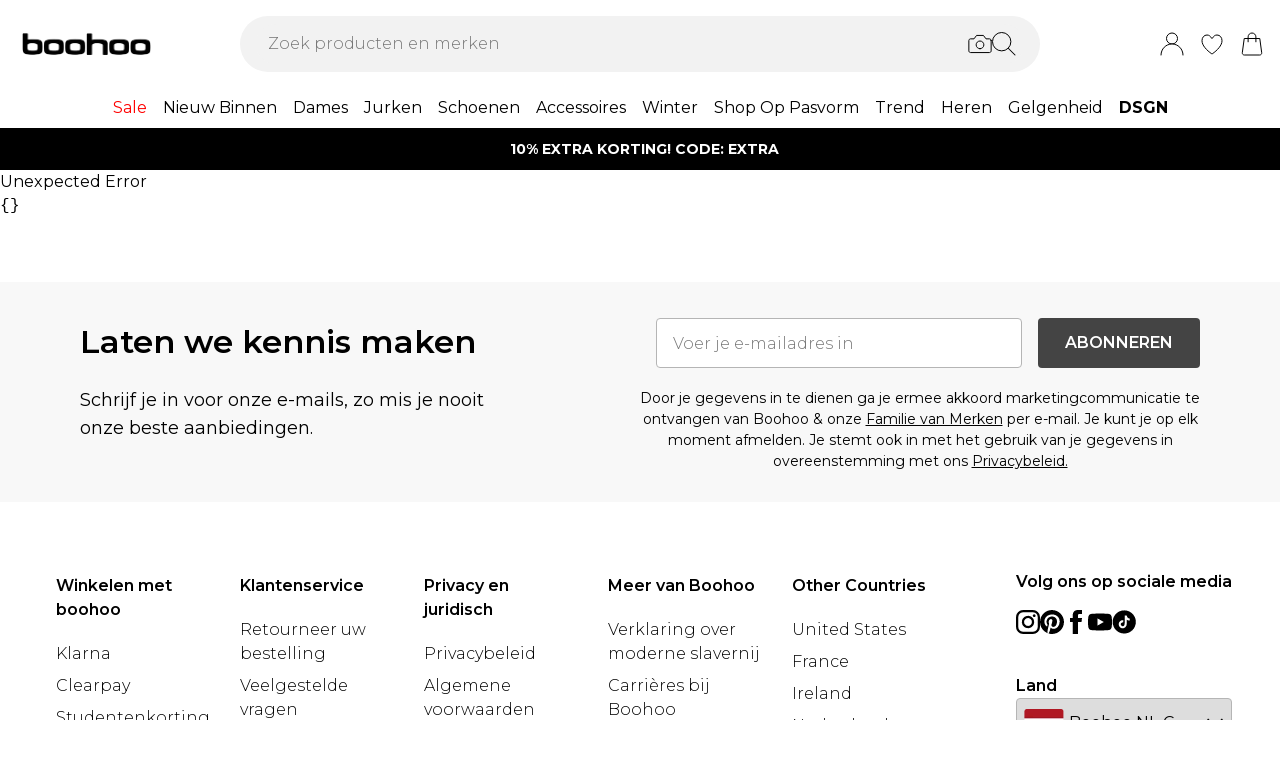

--- FILE ---
content_type: application/javascript
request_url: https://nl.boohoo.com/build/_shared/chunk-4TTGAMV7.js
body_size: 394
content:
import{a as c}from"/build/_shared/chunk-G6AM74MP.js";import{a as s}from"/build/_shared/chunk-LZE6UYJ3.js";import{a as n}from"/build/_shared/chunk-Q4KRRJFN.js";import{a as l}from"/build/_shared/chunk-BOZWBMPD.js";import{a as h}from"/build/_shared/chunk-NXXV73JV.js";import{c as o}from"/build/_shared/chunk-Q3IECNXJ.js";var p=o(h());var m={width:24,height:24,paths:'<circle cx="12" cy="12" r="11.5" stroke="#E7E7E7" fill="none"/><path d="M7.04167 12.5833L9.95834 15.5L16.9583 8.5" stroke="black" stroke-width="0.928571" stroke-linecap="round" fill="none"/>'};var e=o(l()),N=({productFeatures:t,className:d})=>{var i,r;let f=(0,p.useContext)(n),{translate:v}=c();return!(t!=null&&t.length)||!((r=(i=f.theming)==null?void 0:i.PDP)!=null&&r.productFeatures)?null:(0,e.jsxs)("div",{className:d,children:[(0,e.jsx)("div",{className:"font-medium pb-4",children:v("pdp.atAGlance")}),(0,e.jsx)("div",{className:"flex flex-wrap gap-4",children:t.map((a,u)=>(0,e.jsxs)("div",{className:"flex gap-2",children:[(0,e.jsx)(s,{icon:m}),(0,e.jsx)("div",{className:"font-light",children:a.label})]},`${a.label}_${u}`))})]})};export{N as a};


--- FILE ---
content_type: application/javascript
request_url: https://nl.boohoo.com/build/_shared/chunk-VZJEH7R7.js
body_size: 5605
content:
import{a as Ve}from"/build/_shared/chunk-B2HEZPAH.js";import{a as $e}from"/build/_shared/chunk-7JYFNYEW.js";import{b as Ee}from"/build/_shared/chunk-VGWO43XW.js";import{a as Je}from"/build/_shared/chunk-N4BU2KA2.js";import{a as qe}from"/build/_shared/chunk-CW6VPU56.js";import{a as m}from"/build/_shared/chunk-5NFU2AJA.js";import{a as N}from"/build/_shared/chunk-6U53PDBI.js";import{a as Te}from"/build/_shared/chunk-GCSLTJ2L.js";import{d as De}from"/build/_shared/chunk-7TOH4YUQ.js";import{a as Re,b as te}from"/build/_shared/chunk-NJTSUWQM.js";import{a as Fe}from"/build/_shared/chunk-P7CKQZR5.js";import{a as W}from"/build/_shared/chunk-G6AM74MP.js";import{a as se}from"/build/_shared/chunk-LZE6UYJ3.js";import{a as we}from"/build/_shared/chunk-Q4KRRJFN.js";import{a as ze}from"/build/_shared/chunk-PGOH7JLP.js";import{a as V}from"/build/_shared/chunk-GCMBBLZC.js";import{d as Se,f as Ie,j as z,s as _e,u as Le}from"/build/_shared/chunk-25HVDPJJ.js";import{a as J}from"/build/_shared/chunk-BOZWBMPD.js";import{a as Pe}from"/build/_shared/chunk-NXXV73JV.js";import{c as w}from"/build/_shared/chunk-Q3IECNXJ.js";var d=w(Pe()),st=w(ze());var Y={GB:{regex:/^[A-Za-z]{1,2}[0-9Rr][0-9A-Za-z]?[ ]?[0-9][ABD-HJLNP-UW-Zabd-hjlnp-uw-z]{2}$/,required:!0},IE:{required:!0,regex:/(?:^[AC-FHKNPRTV-Y][0-9]{2}|D6W)[ -]?[0-9ABC-FHKNPRTV-Y]{4}/},US:{required:!0,regex:/^\d{5}(?:[-\s]\d{4})?$/},AU:{required:!0,regex:/^\d{4}$/},NL:{required:!0,regex:/^[1-9][0-9]{3}[ ]?[A-Za-z]{2}$/},FR:{required:!0,regex:/^(?:0[1-9]|[1-9][0-9])[0-9]{3}$/},SE:{required:!0,regex:/^[1-9][0-9]{2}[ ]?[0-9]{2}$/},DE:{required:!0,regex:/^[0-9]{5}$/},IT:{required:!0,regex:/^\d{5}$/},NO:{required:!0,regex:/^[0-9]{4}$/},CA:{required:!0,regex:/^[ABCEGHJ-NPRSTVXY][0-9][ABCEGHJ-NPRSTV-Z][ ]?[0-9][ABCEGHJ-NPRSTV-Z][0-9]$/},NZ:{required:!0,regex:/^\d{4}$/},ES:{required:!0,regex:/^[0-9]{5}$/},DK:{required:!0,regex:/^[0-9]{4}$/},FI:{required:!0,regex:/^[0-9]{5}$/},AE:{required:!1},SA:{required:!0},BH:{required:!0},JO:{required:!0},KW:{required:!1},OM:{required:!0},QA:{required:!1},BE:{required:!0,regex:/^[1-9]\d{3}$/},CH:{required:!0,regex:/^[1-9]\d{3}$/},AT:{required:!0,regex:/^[1-9]\d{3}$/},MT:{required:!0,regex:/^[A-Z]{3} \d{4}$/},GR:{required:!0,regex:/^[1-9]\d{2} ?\d{2}$/},LU:{required:!0,regex:/^[1-9]\d{3}$/},BG:{required:!0,regex:/^[1-9]\d{3}$/},RO:{required:!0,regex:/^\d{6}$/},PL:{required:!0,regex:/^\d{2}-\d{3}$/},HR:{required:!0,regex:/^\d{5}$/},PT:{required:!0,regex:/^[1-9]\d{3}-\d{3}$/}};var We=o=>typeof o=="string"?o.trim():o,Ye=o=>typeof o=="string"?o.trim().toUpperCase():o,Qe=["IE","US","AU"];var Xe=(o,s)=>{let f=Y[o]||void 0;return!(!f||f.required&&!s||f.regex&&!(s!=null&&s.match(f.regex)))},ae=o=>m.object({firstName:m.string().regex(/^[A-Za-z \-']+$/,"Your name must contain only letters, spaces, apostrophes or dashes").refine(s=>s.trim().length>0,"Field cannot be empty or contain only spaces"),lastName:m.string().regex(/^[A-Za-z \-']+$/,"Your name must contain only letters, spaces, apostrophes or dashes").refine(s=>s.trim().length>0,"Field cannot be empty or contain only spaces"),country:m.string(),phone:m.preprocess(We,m.string().regex(/^\+?[ \d]{6,15}$/,"Please enter a valid phone number").max(15)),address1:m.string().refine(s=>s.trim().length>0,"Field cannot be empty or contain only spaces"),address2:m.string().nullable().optional(),id:m.string().nullable().optional(),city:m.string().refine(s=>s.trim().length>0,"Field cannot be empty or contain only spaces"),county:m.string().optional().nullable().refine(s=>Qe.includes(o)?!!s:!0,`Please enter a ${(oe[o]||"County").toLowerCase()}`),postcode:m.preprocess(Ye,m.string().refine(s=>!s||Xe(o,s),`Please enter a valid ${(re[o]||"Postcode").toLowerCase()}`))});var p=w(Pe());var Be=w(Je());var ne={GB:{iso:"GBR",dataset:"gb-address"},IE:{iso:"IRL",dataset:"ie-additional-eircode"},US:{iso:"USA",dataset:"us-address"},AU:{iso:"AUS",dataset:"au-address"},FR:{iso:"FRA",dataset:"fr-additional-hexaline3"},NL:{iso:"NLD",dataset:"nl-address-eh"},SE:{iso:"SWE",dataset:"se-address-eh"},IT:{iso:"ITA",dataset:"it-address-eh"},DE:{iso:"DEU",dataset:"de-address-eh"},NO:{iso:"NOR",dataset:"no-address-eh"},CA:{iso:"CAN",dataset:"ca-address"},NZ:{iso:"NZL",dataset:"nz-address"},ES:{iso:"ESP",dataset:"es-address-eh"},DK:{iso:"DNK",dataset:"dk-address-eh"},FI:{iso:"FIN",dataset:"fi-address-eh"},SA:{iso:"SAU",dataset:"sa-address-eh"},AE:{iso:"ARE",dataset:"ae-address-eh"},BH:{iso:"BHR",dataset:"bh-address-eh"},KW:{iso:"KWT",dataset:"kw-address-eh"},OM:{iso:"OMN",dataset:"om-address-eh"},QA:{iso:"QAT",dataset:"qa-address-eh"},JO:{iso:"JOR",dataset:"jo-address-eh"},BE:{iso:"BEL",dataset:"be-address-eh"},CH:{iso:"CHE",dataset:"ch-address-eh"},AT:{iso:"AUT",dataset:"at-address-eh"},MT:{iso:"MLT",dataset:"mt-address-eh"},GR:{iso:"GRC",dataset:"gr-address-eh"},LU:{iso:"LUX",dataset:"lu-address-eh"},BG:{iso:"BGR",dataset:"bg-address-eh"},RO:{iso:"ROU",dataset:"ro-address-eh"},PL:{iso:"POL",dataset:"pl-address-eh"},HR:{iso:"HRV",dataset:"hr-address-eh"},PT:{iso:"PRT",dataset:"pt-address-eh"}};var y=w(J()),Me="",et={IE:"Start typing address",US:"Start typing address or zip code"},tt=o=>{if(!o)return"";let s=[],f;for(let b of o.split(" "))f=b.slice(0,1).toUpperCase(),f+=b.slice(1).toLowerCase(),s.push(f);return s.join(" ")},Ue=({onSelectAddress:o,country:s="GB",setEditAddressManually:f,editAddressManually:b})=>{let[H,h]=(0,p.useState)([]),[Q,q]=(0,p.useState)(!1),[D,O]=(0,p.useState)(),[i,Z]=(0,p.useState)(),L=(0,p.useContext)(we),{translate:A}=W(),l="https://api.experianaperture.io",F=(0,p.useRef)(null),r="15129816-3e78-49b3-9081-83a2b91fc104",G="7a9c44b1-d463-4d70-80b3-cc2f2f837579";L!=null&&L.key&&L.key.startsWith("boohooww")&&(G=r);let[M,g]=(0,p.useState)(G);(0,p.useEffect)(()=>{window.location.href.includes("play")&&g("179462ce-1d12-476f-b022-dd8ea46e28ed")},[]);let K=async n=>{H.length>0&&n.length<4&&h([]),Me=n,O(n),q(!0),x(n)},x=(0,p.useCallback)((0,Be.default)(async n=>{var R,k,C,a,c,P;let v=await fetch(`${l}/address/search/v1`,{method:"POST",headers:{"Auth-Token":M,"Content-Type":"application/json"},body:JSON.stringify({country_iso:((R=ne[s])==null?void 0:R.iso)||"GBR",max_suggestions:100,datasets:[((k=ne[s])==null?void 0:k.dataset)||"gb-address"],components:{unspecified:[n]}})}).then(j=>j.json());(D&&D.length>0&&D.length<4||(C=v.result)!=null&&C.more_results_available||((a=v.result)==null?void 0:a.confidence)==="Insufficient search terms"||((c=v.result)==null?void 0:c.confidence)==="No matches")&&(Z(v),q(!1)),Me===n&&((P=v.result)!=null&&P.suggestions)&&(h(v.result.suggestions),q(!1))},500),[s]);qe(F,()=>O(""));let T=async n=>{var v,R,k,C,a;if(((R=(v=n.additional_attributes)==null?void 0:v.find(c=>c.name==="can_step_in"))==null?void 0:R.value)==="true"){q(!0);let c=await fetch(`${l}/address/suggestions/stepin/v1/${n.global_address_key}`,{headers:{"Auth-Token":M,"Content-Type":"application/json"}}).then(P=>P.json());h((C=(k=c.result)==null?void 0:k.suggestions)!=null?C:[]),q(!1)}else{let c=await fetch(`${l}/address/format/v1/${n.global_address_key}`,{headers:{"Auth-Token":M,"Content-Type":"application/json"}}).then(P=>P.json());(a=c.result)!=null&&a.address&&(c.result.address.locality=tt(c.result.address.locality),o==null||o(c.result.address),O(""))}};return(0,y.jsxs)("div",{className:"relative w-full",ref:F,children:[(0,y.jsx)(N,{label:A("accountPages.address.lookup"),placeholder:et[s]||A("accountPages.address.lookup.placeholder"),value:D,onChange:n=>K(n.target.value),dataTestId:"address-lookup"}),D&&(0,y.jsx)("div",{className:"z-10 absolute bg-white w-full shadow-md",children:Q?(0,y.jsxs)("div",{className:"relative h-20",children:[" ",(0,y.jsx)(Re,{})]}):(0,y.jsxs)("ul",{className:"list-none overflow-y-auto max-h-80 p-2",children:[i!=null&&i.result.more_results_available||(i==null?void 0:i.result.confidence)==="Insufficient search terms"?(0,y.jsx)("li",{className:"py-1 bg-bg-grey",children:A("accountPages.address.lookup.moreResults")}):null,H.map(n=>(0,y.jsx)("li",{"data-test-id":"address-suggestion",className:"py-2 cursor-pointer",onClick:()=>T(n),children:n.text},n.text)),(i==null?void 0:i.result.confidence)==="No matches"?(0,y.jsx)("li",{children:A("accountPages.address.lookup.noResults")}):null,H.length>0||(i==null?void 0:i.result.confidence)==="No matches"?(0,y.jsx)("li",{children:(0,y.jsx)("a",{href:"#",onClick:()=>f(!b),className:"cursor-pointer underline","data-test-id":"address-input-method-link",children:A("accountPages.address.lookup.editAddress")})}):null]})})]})};var He={width:24,height:24,paths:'<g><path d="M22.7257 4.15429L14.6514 12.2285L11 12.7257L11.5143 9.07423L19.5714 1L22.7257 4.15429Z" fill="none" stroke="black" stroke-linecap="round" stroke-linejoin="round"/><path d="M21 10.9006L21 21C21 21.5304 20.7892 22.0391 20.4142 22.4142C20.0391 22.7893 19.5305 23 19 23L3 23C2.46957 23 1.96086 22.7893 1.58579 22.4142C1.21071 22.0391 1 21.5304 1 21L1 5C1 4.46954 1.21071 3.96092 1.58579 3.58585C1.96086 3.21077 2.46957 3 3 3L12.9231 3" fill="none" stroke="black" stroke-linecap="round" stroke-linejoin="round"/></g>'};var Oe={width:22,height:24,paths:'<g><path d="M0.714233 6H21.2857" fill="none" stroke="black" stroke-linecap="round" stroke-linejoin="round"/><path d="M3.28564 6H18.7142V21.4286C18.7142 21.8832 18.5335 22.3193 18.2121 22.6407C17.8907 22.9622 17.4546 23.1429 16.9999 23.1429H4.99993C4.54527 23.1429 4.10924 22.9622 3.78774 22.6407C3.46626 22.3193 3.28564 21.8832 3.28564 21.4286V6Z" fill="none" stroke="black" stroke-linecap="round" stroke-linejoin="round"/><path d="M6.71423 6.00003V5.14289C6.71423 4.00625 7.16576 2.91615 7.96948 2.11243C8.77321 1.30871 9.86331 0.857178 10.9999 0.857178C12.1366 0.857178 13.2267 1.30871 14.0304 2.11243C14.8341 2.91615 15.2857 4.00625 15.2857 5.14289V6.00003" fill="none" stroke="black" stroke-linecap="round" stroke-linejoin="round"/><path d="M8.42847 11.1455V18.0053" fill="none" stroke="black" stroke-linecap="round" stroke-linejoin="round"/><path d="M13.5714 11.1455V18.0053" fill="none" stroke="black" stroke-linecap="round" stroke-linejoin="round"/></g>'};var t=w(J());var Et=({matches:o})=>{let s=[...Fe(o),{title:"Edit Address"}];return Ve(s)},je=["IE","US"],re={IE:"Eircode",US:"Zipcode"},oe={US:"State",AU:"State/territory"};function rt(){var ie,de,le,ce,ue,me,pe,fe,ge,ye,he,be,Ae,xe,ve,ke,Ne,Ce;let o=Ie(),{translate:s}=W(),{customer:f,addAddress:b,setAddAddress:H,editAddressId:h,setEditAddressId:Q,closeForm:q,setPageTitle:D}=Se(),{locales:O}=_e(),i=Le();Te({pageCategory:"account",subCategory:"addresses"});let Z=b||!!h,L=i&&"customer"in i?i.customer:f,A=i&&"error"in i?i.error:void 0,l=L.addresses,F=L.defaultShippingAddressId,r=h?l==null?void 0:l.find(e=>(e==null?void 0:e.id)===h):null,X=r!=null&&r.id?r.id===F:!1,G=!!h&&!X;l==null||l.sort(e=>(e==null?void 0:e.id)===F?-1:1),(0,d.useEffect)(()=>{window.scrollTo({top:0,behavior:"auto"})},[f.defaultShippingAddressId,F,h]);let M=O.map(e=>({label:e.name,value:e.countryCode})),[g,K]=(0,d.useState)(M[0].value||"GB"),[x,T]=(0,d.useState)([]),n=(0,d.useRef)(null),[v,R]=(0,d.useState)((de=(ie=l[0])==null?void 0:ie.country)!=null?de:g);(0,d.useEffect)(()=>{var e,u;R((u=(e=l[0])==null?void 0:e.country)!=null?u:g)},[l]);let[k,C]=(0,d.useState)(!1),[a,c]=(0,d.useState)(void 0),[P,j]=(0,d.useState)(!1);(0,d.useEffect)(()=>{r&&K(r.country)},[r]),(0,d.useEffect)(()=>{D(s(b?"accountPages.addresses.titleAdd":h?"accountPages.addresses.titleEdit":"accountPages.addresses.titleDefault"))},[b,h]),(0,d.useEffect)(()=>{b&&(C(!1),c(void 0),j(!1))},[b]),(0,d.useEffect)(()=>{A||q()},[A,L]);let S=e=>{let{name:u,value:B}=e.target,E=ae(g).pick({[u]:!0}).safeParse({[u]:B});if(E.success)T(I=>I.filter(_=>_.path[0]!==u));else{let I={code:E.error.errors[0].code,path:[u],message:E.error.errors[0].message};T(_=>[..._.filter(ee=>ee.path[0]!==u),I])}};(0,d.useEffect)(()=>{var U;let e="postcode",u=(U=n.current)==null?void 0:U.value;if(!u){T(I=>I.filter(_=>_.path[0]!==e));return}let $=ae(g).pick({[e]:!0}).safeParse({[e]:u});if($.success)T(I=>I.filter(_=>_.path[0]!==e));else{let I={code:$.error.errors[0].code,path:[e],message:$.error.errors[0].message};T(_=>[..._.filter(ee=>ee.path[0]!==e),I])}},[g,Z]);let Ze=e=>{Q(e),j(!0)},Ge=()=>{C(!k),c(void 0),j(!1)},Ke=(ce=(le=Y[g])==null?void 0:le.required)!=null?ce:!1;return(0,t.jsx)(t.Fragment,{children:Z||A?(0,t.jsxs)(z,{method:"post",className:"flex flex-col gap-6 md:w-1/2 mb-8",children:[(0,t.jsx)(N,{className:"",required:!0,name:"firstName",label:s("accountPages.addresses.label.firstName"),defaultValue:(ue=r==null?void 0:r.firstName)!=null?ue:"",onChange:S,errors:x}),(0,t.jsx)(N,{className:"",required:!0,name:"lastName",label:s("accountPages.addresses.label.lastName"),defaultValue:(me=r==null?void 0:r.lastName)!=null?me:"",onChange:S,errors:x}),(0,t.jsx)($e,{className:"",labelClassName:"mb-2",label:s("accountPages.addresses.select.country"),name:"country",options:M,selectedOption:g,onChange:S,onSelectItem:e=>{K(e),R(e)}}),(0,t.jsx)(N,{className:"",required:!0,name:"phone",label:s("accountPages.addresses.label.phoneNumber"),type:"tel",defaultValue:(pe=r==null?void 0:r.phone)!=null?pe:"",onChange:S,errors:x}),!k&&!a&&!P?(0,t.jsx)("div",{className:"flex flex-col items-center w-full",children:(0,t.jsx)(Ue,{country:v,onSelectAddress:e=>{C(!0),c(e)},setEditAddressManually:C,editAddressManually:k})}):(0,t.jsxs)("div",{className:"flex flex-col gap-6",children:[(0,t.jsx)(N,{className:"",required:!0,name:"address1",defaultValue:(ge=(fe=a==null?void 0:a.address_line_1)!=null?fe:r==null?void 0:r.streetName)!=null?ge:"",label:s("accountPages.addresses.label.addressLine1"),onChange:S,errors:x}),(0,t.jsx)(N,{className:"",name:"address2",label:s("accountPages.addresses.label.addressLine2"),defaultValue:(he=(ye=a==null?void 0:a.address_line_2)!=null?ye:r==null?void 0:r.additionalStreetInfo)!=null?he:"",onChange:S,errors:x}),(0,t.jsx)(N,{className:"",required:!0,name:"city",label:s("accountPages.addresses.label.city"),defaultValue:(Ae=(be=a==null?void 0:a.locality)!=null?be:r==null?void 0:r.city)!=null?Ae:"",onChange:S,errors:x}),(0,t.jsx)(N,{onChange:S,className:"",name:"county",label:oe[g]||s("accountPages.addresses.label.county")+`${je.includes(g)?"":s("accountPages.addresses.label.optional")}`,required:je.includes(g),defaultValue:(ve=(xe=a==null?void 0:a.region)!=null?xe:r==null?void 0:r.region)!=null?ve:"",errors:x}),(0,t.jsx)(N,{inputRef:n,onChange:S,className:"",required:Ke,name:"postcode",label:re[g]||s("accountPages.addresses.label.postcode"),defaultValue:(Ne=(ke=a==null?void 0:a.postal_code)!=null?ke:r==null?void 0:r.postalCode)!=null?Ne:"",errors:x})]}),(0,t.jsx)("div",{className:"underline pt-2 block text-right",children:(0,t.jsx)(V,{onClick:Ge,className:"cursor-pointer underline",children:s(k?"accountPages.addresses.backToAddressLookup":"accountPages.addresses.editAddress")})}),A&&(0,t.jsx)(De,{type:"error",message:JSON.stringify(A)}),G&&(0,t.jsx)(Ee,{label:s("accountPages.addresses.label.makeDefault"),name:"makeDefault",isSelected:X}),(0,t.jsx)("input",{type:"hidden",name:"addressId",value:(Ce=r==null?void 0:r.id)!=null?Ce:""}),(0,t.jsx)(te,{className:"h-[50px]",variant:"primary",name:"formType",disabled:!!x.length||!k&&!a&&!P,loading:o.state==="submitting",value:b?"addAddress":"editAddress",children:s("accountPages.addresses.button.submit")})]},h||"add-new-address"):(0,t.jsxs)("div",{className:"grid grid-cols-1",children:[l==null?void 0:l.filter(e=>!!e).map((e,u)=>{var $,E;let B=(e==null?void 0:e.id)===F;return(0,t.jsxs)(d.default.Fragment,{children:[(0,t.jsxs)("div",{className:"flex flex-col py-3 my-2",children:[B&&(0,t.jsx)(V,{className:"text-gray-500 mb-1",children:s("accountPages.addresses.titleDefault")}),(0,t.jsxs)("div",{className:"flex flex-col mb-3 md:mb-0 md:flex-row md:items-center",children:[(0,t.jsxs)("div",{className:"flex-1 font-light",children:[(0,t.jsx)("div",{className:"font-semibold mb-2",children:`${e==null?void 0:e.firstName} ${e==null?void 0:e.lastName}`}),(0,t.jsx)("div",{children:e==null?void 0:e.streetName}),(0,t.jsx)("div",{children:e==null?void 0:e.additionalStreetInfo}),(0,t.jsx)("div",{children:e==null?void 0:e.city}),(0,t.jsx)("div",{children:e==null?void 0:e.region}),(0,t.jsx)("div",{children:new Intl.DisplayNames("en",{type:"region"}).of((e==null?void 0:e.country)||"")}),(0,t.jsx)("div",{className:"",children:e==null?void 0:e.postalCode}),(0,t.jsx)("div",{className:"mb-3",children:e==null?void 0:e.phone})]}),(0,t.jsxs)("div",{className:"flex gap-6 my-2",children:[(0,t.jsxs)("button",{className:"flex gap-2",onClick:()=>{var U;return Ze((U=e==null?void 0:e.id)!=null?U:"")},children:[(0,t.jsx)(se,{icon:He,className:"w-6 h-6"}),(0,t.jsx)(V,{className:"font-light",children:s("accountPages.addresses.button.edit")})]}),(0,t.jsxs)(z,{method:"post",children:[(0,t.jsx)("input",{type:"hidden",name:"addressId",value:($=e==null?void 0:e.id)!=null?$:""}),(0,t.jsxs)("button",{name:"formType",value:"removeAddress",className:"flex gap-2","aria-label":s("accountPages.addresses.button.delete"),children:[(0,t.jsx)(se,{icon:Oe,className:"w-6 h-6"}),(0,t.jsx)(V,{className:"font-light",children:s("accountPages.addresses.button.delete")})]})," "]})]})]}),(0,t.jsxs)(z,{method:"post",className:"flex items-center",children:[(0,t.jsx)("input",{type:"hidden",name:"addressId",value:(E=e==null?void 0:e.id)!=null?E:""}),B?(0,t.jsx)("div",{className:"relative rounded-full border-2 border-gray-300 w-6 h-6 focus:outline-none flex items-center justify-center",children:(0,t.jsx)("div",{className:"rounded-full bg-black w-3.5 h-3.5"})}):(0,t.jsxs)("button",{name:"formType",className:"flex items-center",value:"makeAddressDefault","aria-label":s("accountPages.addresses.button.makeDefault"),children:[(0,t.jsx)("div",{className:"relative rounded-full border-2 border-gray-300 w-6 h-6 focus:outline-none"}),(0,t.jsx)(V,{className:"ml-4 text-base font-light",children:s("accountPages.addresses.text.selectDefaultDelivery")})]}),B&&(0,t.jsx)(V,{className:"ml-4 text-base font-light",children:s("accountPages.addresses.text.selectDefaultDelivery")})]})]},e==null?void 0:e.id),u!==l.length-1&&(0,t.jsx)("div",{className:"border-b"},`divider-${u}`)]},(e==null?void 0:e.id)||u)}),(0,t.jsx)("div",{className:"flex flex-col gap-3 md:max-w-[250px] mt-2",children:(0,t.jsx)(te,{variant:"secondary",onClick:()=>H(!0),className:"w-full md:w-auto h-[50px]",children:s("accountPages.addresses.button.addAddress")})})]})})}export{Et as a,rt as b,ae as c};


--- FILE ---
content_type: application/javascript
request_url: https://nl.boohoo.com/build/_shared/chunk-XFYDVDS5.js
body_size: 404
content:
import{a}from"/build/_shared/chunk-BOZWBMPD.js";import{c as t}from"/build/_shared/chunk-Q3IECNXJ.js";var o=t(a()),d={facebook:"https://mediahub.debenhams.com/dbz_prod_Facebook_Logo_Primary",instagram:"https://mediahub.debenhams.com/dbz_prod_Instagram_Glyph_Gradient",tiktok:"https://mediahub.debenhams.com/dbz_prod_TikTok_Icon_Black_Circle"},m=({platform:e,size:i=32,className:l=""})=>{let s=i,n=(r=>{switch(r){case"instagram":return i*.65;default:return i*.75}})(e);return(0,o.jsxs)("div",{className:`relative inline-block ${l}`,style:{width:s,height:s},children:[(0,o.jsx)("div",{className:"absolute inset-0 bg-white rounded-full"}),(0,o.jsx)("img",{src:d[e],alt:`${e} icon`,className:"absolute top-1/2 left-1/2 transform -translate-x-1/2 -translate-y-1/2",style:{width:n,height:n},loading:"lazy"})]})},g=m;var c=t(a()),h=()=>(0,c.jsx)("svg",{xmlns:"http://www.w3.org/2000/svg",viewBox:"0 0 24 24",fill:"white",className:"w-16 h-16",children:(0,c.jsx)("polygon",{points:"5 3 19 12 5 21 5 3"})}),f=h;export{g as a,f as b};
